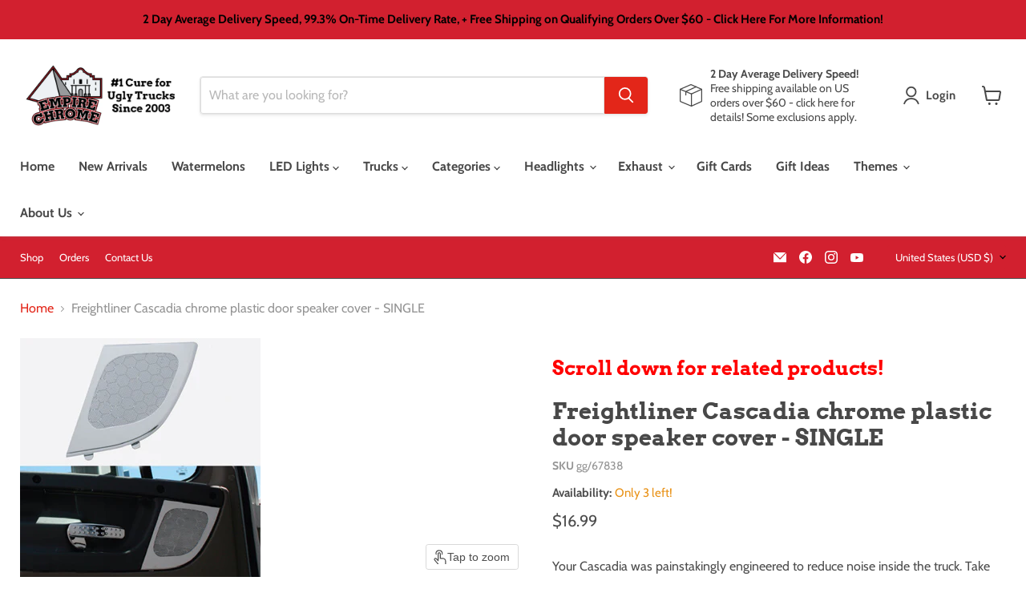

--- FILE ---
content_type: text/javascript; charset=utf-8
request_url: https://empirechromeshop.com/products/freightliner-cascadia-chrome-plastic-door-speaker-cover.js
body_size: 520
content:
{"id":4660925661228,"title":"Freightliner Cascadia chrome plastic door speaker cover - SINGLE","handle":"freightliner-cascadia-chrome-plastic-door-speaker-cover","description":"Your Cascadia was painstakingly engineered to reduce noise inside the truck. Take advantage by listening to your favorite tunes or talk while you roll.\u003cbr\u003e\u003cbr\u003eWhile you're at it, make sure that your sounds are coming out of the prettiest speakers possible! These speaker covers are a simple, snap-in replacement for your existing speaker panel.","published_at":"2020-03-06T10:13:41-06:00","created_at":"2020-03-06T10:13:42-06:00","vendor":"Grand General","type":"","tags":["Interior_Door Accessories"],"price":1699,"price_min":1699,"price_max":1699,"available":true,"price_varies":false,"compare_at_price":null,"compare_at_price_min":0,"compare_at_price_max":0,"compare_at_price_varies":false,"variants":[{"id":35811195715743,"title":"Driver's Side","option1":"Driver's Side","option2":null,"option3":null,"sku":"gg\/67838","requires_shipping":true,"taxable":true,"featured_image":{"id":14752340115500,"product_id":4660925661228,"position":1,"created_at":"2020-03-09T19:23:36-05:00","updated_at":"2020-08-22T19:24:27-05:00","alt":null,"width":300,"height":300,"src":"https:\/\/cdn.shopify.com\/s\/files\/1\/0332\/0876\/2412\/products\/10806.jpg?v=1598142267","variant_ids":[35811195715743]},"available":true,"name":"Freightliner Cascadia chrome plastic door speaker cover - SINGLE - Driver's Side","public_title":"Driver's Side","options":["Driver's Side"],"price":1699,"weight":227,"compare_at_price":null,"inventory_management":"shopify","barcode":"0760479678383","featured_media":{"alt":null,"id":6925249380396,"position":1,"preview_image":{"aspect_ratio":1.0,"height":300,"width":300,"src":"https:\/\/cdn.shopify.com\/s\/files\/1\/0332\/0876\/2412\/products\/10806.jpg?v=1598142267"}},"requires_selling_plan":false,"selling_plan_allocations":[]},{"id":35811195748511,"title":"Passenger's Side","option1":"Passenger's Side","option2":null,"option3":null,"sku":"gg\/67839","requires_shipping":true,"taxable":true,"featured_image":{"id":18573750861983,"product_id":4660925661228,"position":2,"created_at":"2020-08-22T19:24:27-05:00","updated_at":"2020-08-22T19:24:27-05:00","alt":null,"width":300,"height":300,"src":"https:\/\/cdn.shopify.com\/s\/files\/1\/0332\/0876\/2412\/products\/10808.jpg?v=1598142267","variant_ids":[35811195748511]},"available":true,"name":"Freightliner Cascadia chrome plastic door speaker cover - SINGLE - Passenger's Side","public_title":"Passenger's Side","options":["Passenger's Side"],"price":1699,"weight":227,"compare_at_price":null,"inventory_management":"shopify","barcode":"0760479678390","featured_media":{"alt":null,"id":10748333949087,"position":2,"preview_image":{"aspect_ratio":1.0,"height":300,"width":300,"src":"https:\/\/cdn.shopify.com\/s\/files\/1\/0332\/0876\/2412\/products\/10808.jpg?v=1598142267"}},"requires_selling_plan":false,"selling_plan_allocations":[]}],"images":["\/\/cdn.shopify.com\/s\/files\/1\/0332\/0876\/2412\/products\/10806.jpg?v=1598142267","\/\/cdn.shopify.com\/s\/files\/1\/0332\/0876\/2412\/products\/10808.jpg?v=1598142267"],"featured_image":"\/\/cdn.shopify.com\/s\/files\/1\/0332\/0876\/2412\/products\/10806.jpg?v=1598142267","options":[{"name":"Side","position":1,"values":["Driver's Side","Passenger's Side"]}],"url":"\/products\/freightliner-cascadia-chrome-plastic-door-speaker-cover","media":[{"alt":null,"id":6925249380396,"position":1,"preview_image":{"aspect_ratio":1.0,"height":300,"width":300,"src":"https:\/\/cdn.shopify.com\/s\/files\/1\/0332\/0876\/2412\/products\/10806.jpg?v=1598142267"},"aspect_ratio":1.0,"height":300,"media_type":"image","src":"https:\/\/cdn.shopify.com\/s\/files\/1\/0332\/0876\/2412\/products\/10806.jpg?v=1598142267","width":300},{"alt":null,"id":10748333949087,"position":2,"preview_image":{"aspect_ratio":1.0,"height":300,"width":300,"src":"https:\/\/cdn.shopify.com\/s\/files\/1\/0332\/0876\/2412\/products\/10808.jpg?v=1598142267"},"aspect_ratio":1.0,"height":300,"media_type":"image","src":"https:\/\/cdn.shopify.com\/s\/files\/1\/0332\/0876\/2412\/products\/10808.jpg?v=1598142267","width":300}],"requires_selling_plan":false,"selling_plan_groups":[]}

--- FILE ---
content_type: text/javascript
request_url: https://us1-config.doofinder.com/2.x/0036eb03-7fb3-405a-8bf2-2e22f951b075.js
body_size: 1585
content:
(function (l, a, y, e, r, s, _) {
  l['DoofinderAppsObject'] = r; l[r] = l[r] || function () { (l[r].q = l[r].q || []).push(arguments) };
  s = a.createElement(y); s.async = 1; s.src = e; _ = a.getElementsByTagName(y)[0]; _.parentNode.insertBefore(s, _)
})(window, document, 'script', 'https://cdn.doofinder.com/apps/loader/2.x/loader.min.js', 'doofinderApp');

doofinderApp("config", "store", "0036eb03-7fb3-405a-8bf2-2e22f951b075")
doofinderApp("config", "zone", "us1")

doofinderApp("config", "settings",
[{"vsn":"1.0","apps":[{"name":"layer","type":"search","options":{"trigger":"input[name='q'], #SearchInput, input[name='search_query'], input[id^='search_query'], header .header__search details summary, header button.site-header__search-toggle","zone":"us1","url_hash":null},"overrides":{"autoload":{"mobile":null,"desktop":null},"layout":"Fullscreen","custom_css":{"mobile":[".dfd-results-grid {\n   padding: 36px !important;\n}\n.dfd-mobile .dfd-card {\n    padding: 27px;\n}"],"desktop":[".dfd-fullscreen .dfd-logo {\nzoom: 150% !important;\n}\n.dfd-fullscreen.dfd-animate .dfd-layer {\nwidth: 95%;\nborder-radius: 12px !important;\nmargin-left: 50px;\nmargin-right: 200px;\n}\n.dfd-fullscreen.dfd-animate .dfd-layer {\nopacity: .95 !important;\n}\n.dfd-root.dfd-animate .dfd-backdrop {\nopacity: .5!important;\n}\n.dfd-fullscreen .dfd-branding {\ndisplay: none !important;\n}\n.dfd-fullscreen.dfd-animate .dfd-layer {\nmargin-top: 25px;\n}\n.dfd-fullscreen button[data-dfd-role=back-to-top] {\nmargin-right: 50px !important;\n}\n.dfd-fullscreen .dfd-aside {\nwidth: 280px !important;\n}\n.dfd-results-grid {\ngrid-template-columns: repeat(var(--dfd-results-grid-column-count, auto-fill), var(--dfd-results-grid-column-size, minmax(260px, 1fr)));\n}\n.dfd-card {\nposition: relative !important;\ndisplay: flex;\nflex-direction: column;\npadding: 16px;\nborder-width: 1px;\nborder-style: solid;\nborder-color: var(--df-neutral-outline, hsl(204, 2%, 80%));\nborder-radius: 4px;\ncolor: var(--df-neutral-high-contrast, hsl(204, 2%, 20%));\nbackground-color: white; /* Set background color to non-transparent white */\nfont-size: 14px;\ntext-align: left;\noverflow-wrap: break-word;\noutline: none;\ncursor: pointer;\ntransform: scale(0.9); /* Zoom out the element to 90% of its original size */\ntransition: transform 0.2s ease-in-out; /* Add a smooth transition for zooming */\nmargin: -5px;\n}\n/* Hover effect to reset the zoom on hover */\n.dfd-card:hover {\ntransform: scale(0.95); /* Reset the zoom on hover (normal size) */\n}\n.dfd-card:hover {\nbackground-color:  rgba(255, 165, 0, 0.1); /* Set the background color to light orange when hovering */\nborder-color: black;\n}\n.dfd-fullscreen.dfd-animate .dfd-layer {\nopacity: 1 !important; /* Set opacity to 1 for full opacity */\n}\n.dfd-fullscreen .dfd-suggestions .dfd-title-sm {\ncolor: orange !important;\n}\n/* keep the filters fixed */\n.dfd-fullscreen .dfd-aside {\npadding-right: 25px;\nposition: fixed;\noverflow-y: auto;\noverflow-x: hidden;\nheight: -webkit-fill-available;\nz-index: 1;\n}\n.dfd-fullscreen .dfd-results {\nmargin-left: 380px;\nflex: 1 1 auto;\nposition: relative;\n}\n@media (min-width: 30em) and (max-width: 50em) {\n  \n}"]},"custom_properties":{"mobile":["--df-accent-primary: #A82633;\n--df-accent-primary-hover: #93212D;\n--df-accent-primary-active: #7E1D26;"],"desktop":["--df-accent-primary: #A82633;\n--df-accent-primary-hover: #93212D;\n--df-accent-primary-active: #7E1D26;"]},"search_query_retention":false}}],"settings":{"defaults":{"currency":"USD","language":"en","hashid":"d07221d611692a12f3ed98a374d7a002"},"account_code":"4a9b63812970fef418c634490dd6a6","search_engines":{"en":{"USD":"d07221d611692a12f3ed98a374d7a002"},"es":{"USD":"e3dc806261bf36139948932a39d6feb3"},"fr":{"USD":"051051be310ad992f42ae86f30754e8b"}},"checkout_css_selector":null,"checkout_summary_urls":[],"checkout_confirmation_urls":[{"value":"/thank_you","match_type":"regex"},{"value":"/thank-you","match_type":"regex"}],"sales_api_integration":null,"require_cookies_consent":null,"page_type_mappings":[{"id":5172,"type":"home","match_conditions":[]},{"id":19753,"type":"product_pages","match_conditions":[]},{"id":34334,"type":"category_pages","match_conditions":[]},{"id":48915,"type":"shopping_cart","match_conditions":[]}],"register_visits":true,"register_checkouts":true,"ga4_integration":false,"integrations_list":[],"platform_integration_type":"shopify"}}])

--- FILE ---
content_type: text/javascript; charset=utf-8
request_url: https://empirechromeshop.com/products/freightliner-cascadia-chrome-plastic-door-speaker-cover.js
body_size: 76
content:
{"id":4660925661228,"title":"Freightliner Cascadia chrome plastic door speaker cover - SINGLE","handle":"freightliner-cascadia-chrome-plastic-door-speaker-cover","description":"Your Cascadia was painstakingly engineered to reduce noise inside the truck. Take advantage by listening to your favorite tunes or talk while you roll.\u003cbr\u003e\u003cbr\u003eWhile you're at it, make sure that your sounds are coming out of the prettiest speakers possible! These speaker covers are a simple, snap-in replacement for your existing speaker panel.","published_at":"2020-03-06T10:13:41-06:00","created_at":"2020-03-06T10:13:42-06:00","vendor":"Grand General","type":"","tags":["Interior_Door Accessories"],"price":1699,"price_min":1699,"price_max":1699,"available":true,"price_varies":false,"compare_at_price":null,"compare_at_price_min":0,"compare_at_price_max":0,"compare_at_price_varies":false,"variants":[{"id":35811195715743,"title":"Driver's Side","option1":"Driver's Side","option2":null,"option3":null,"sku":"gg\/67838","requires_shipping":true,"taxable":true,"featured_image":{"id":14752340115500,"product_id":4660925661228,"position":1,"created_at":"2020-03-09T19:23:36-05:00","updated_at":"2020-08-22T19:24:27-05:00","alt":null,"width":300,"height":300,"src":"https:\/\/cdn.shopify.com\/s\/files\/1\/0332\/0876\/2412\/products\/10806.jpg?v=1598142267","variant_ids":[35811195715743]},"available":true,"name":"Freightliner Cascadia chrome plastic door speaker cover - SINGLE - Driver's Side","public_title":"Driver's Side","options":["Driver's Side"],"price":1699,"weight":227,"compare_at_price":null,"inventory_management":"shopify","barcode":"0760479678383","featured_media":{"alt":null,"id":6925249380396,"position":1,"preview_image":{"aspect_ratio":1.0,"height":300,"width":300,"src":"https:\/\/cdn.shopify.com\/s\/files\/1\/0332\/0876\/2412\/products\/10806.jpg?v=1598142267"}},"requires_selling_plan":false,"selling_plan_allocations":[]},{"id":35811195748511,"title":"Passenger's Side","option1":"Passenger's Side","option2":null,"option3":null,"sku":"gg\/67839","requires_shipping":true,"taxable":true,"featured_image":{"id":18573750861983,"product_id":4660925661228,"position":2,"created_at":"2020-08-22T19:24:27-05:00","updated_at":"2020-08-22T19:24:27-05:00","alt":null,"width":300,"height":300,"src":"https:\/\/cdn.shopify.com\/s\/files\/1\/0332\/0876\/2412\/products\/10808.jpg?v=1598142267","variant_ids":[35811195748511]},"available":true,"name":"Freightliner Cascadia chrome plastic door speaker cover - SINGLE - Passenger's Side","public_title":"Passenger's Side","options":["Passenger's Side"],"price":1699,"weight":227,"compare_at_price":null,"inventory_management":"shopify","barcode":"0760479678390","featured_media":{"alt":null,"id":10748333949087,"position":2,"preview_image":{"aspect_ratio":1.0,"height":300,"width":300,"src":"https:\/\/cdn.shopify.com\/s\/files\/1\/0332\/0876\/2412\/products\/10808.jpg?v=1598142267"}},"requires_selling_plan":false,"selling_plan_allocations":[]}],"images":["\/\/cdn.shopify.com\/s\/files\/1\/0332\/0876\/2412\/products\/10806.jpg?v=1598142267","\/\/cdn.shopify.com\/s\/files\/1\/0332\/0876\/2412\/products\/10808.jpg?v=1598142267"],"featured_image":"\/\/cdn.shopify.com\/s\/files\/1\/0332\/0876\/2412\/products\/10806.jpg?v=1598142267","options":[{"name":"Side","position":1,"values":["Driver's Side","Passenger's Side"]}],"url":"\/products\/freightliner-cascadia-chrome-plastic-door-speaker-cover","media":[{"alt":null,"id":6925249380396,"position":1,"preview_image":{"aspect_ratio":1.0,"height":300,"width":300,"src":"https:\/\/cdn.shopify.com\/s\/files\/1\/0332\/0876\/2412\/products\/10806.jpg?v=1598142267"},"aspect_ratio":1.0,"height":300,"media_type":"image","src":"https:\/\/cdn.shopify.com\/s\/files\/1\/0332\/0876\/2412\/products\/10806.jpg?v=1598142267","width":300},{"alt":null,"id":10748333949087,"position":2,"preview_image":{"aspect_ratio":1.0,"height":300,"width":300,"src":"https:\/\/cdn.shopify.com\/s\/files\/1\/0332\/0876\/2412\/products\/10808.jpg?v=1598142267"},"aspect_ratio":1.0,"height":300,"media_type":"image","src":"https:\/\/cdn.shopify.com\/s\/files\/1\/0332\/0876\/2412\/products\/10808.jpg?v=1598142267","width":300}],"requires_selling_plan":false,"selling_plan_groups":[]}